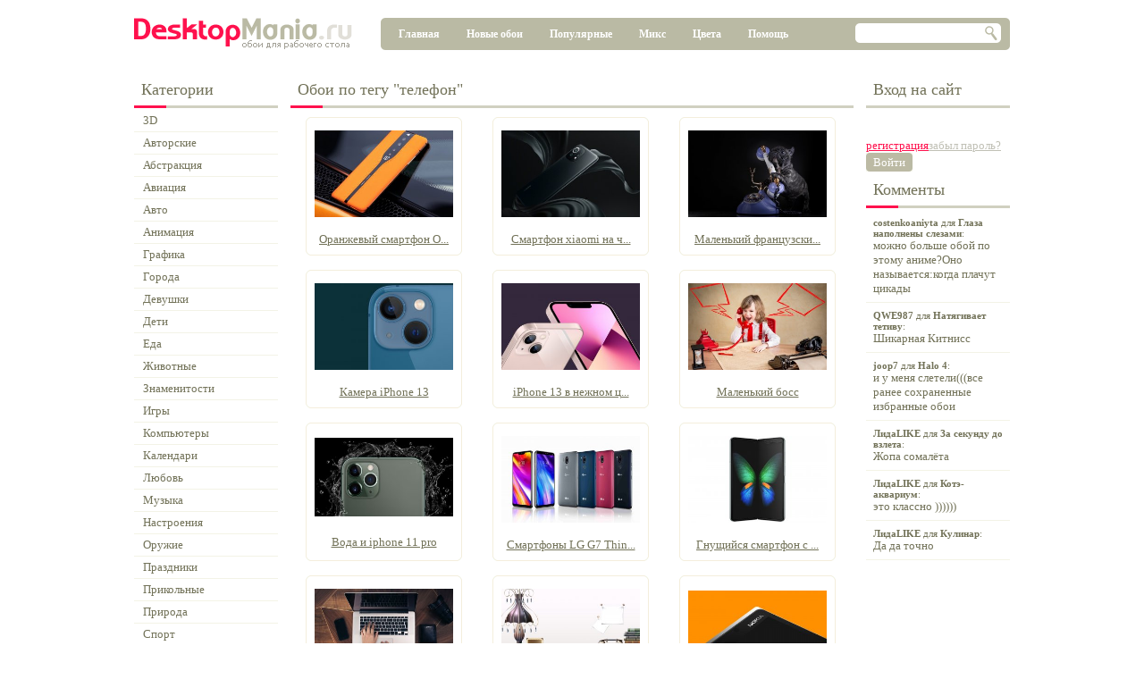

--- FILE ---
content_type: text/html; charset=utf-8
request_url: https://desktopmania.ru/tag?name=telefon
body_size: 7434
content:
<!doctype html>
<html>
<head>


    <link rel="dns-prefetch" href="http://download.desktopmania.ru">
    <meta http-equiv="Content-Type" content="text/html; charset=utf-8">
    <meta http-equiv="CACHE-CONTROL" content="NO-STORE">
    <meta http-equiv="Expires" content="-1">
    <meta http-equiv="content-language" content="ru">
    <title>телефон - Скачать обои на рабочий стол в один клик!</title>
    <link rel='stylesheet' href='/res/default.css'>
    <meta name='yandex-verification' content='5cb597459974adfc'>
    <meta name="robots" content="noyaca"/>
    <meta name="robots" content="noodp"/>
        <script type='text/javascript' src="/res/default.js"></script>
    <script type="text/javascript">
        var _gaq = _gaq || [];
        _gaq.push(['_setAccount', 'UA-17620704-5']);
        _gaq.push(['_trackPageview']);
        (function () {
            var ga = document.createElement('script');
            ga.type = 'text/javascript';
            ga.async = true;
            ga.src = ('https:' == document.location.protocol ? 'https://' : 'http://') + 'stats.g.doubleclick.net/dc.js';
            var s = document.getElementsByTagName('script')[0];
            s.parentNode.insertBefore(ga, s);
        })();
    </script>
    <link rel='stylesheet' type='text/css' href='/pages/pic.css'/>
    
	<meta name="google-site-verification" content="PrXiZ-sGHD0f20hzztAwdCmAxm9WM1rkf3iCk6O-lvM" />
    <script type='text/javascript' src="/res/jquery-1.11.1.min.js"></script>
    <script type='text/javascript' src="/res/jquery.extinfobar.js?145"></script>
    <link rel='stylesheet' type='text/css' href='/temp/styles.css?1661427272' />
    <link rel='stylesheet' href='/components/loginbox.css' />
    <link rel='stylesheet' href='/components/regform.css' />
    <script src='/syquery/jquery.js?1661427272'></script>
    <script src='/syquery/syquery.js?1661427272'></script>
    <script src='/temp/scripts.js?1661427272'></script>
    <script src='/components/_jquery.mousestop.js'></script>
    <script src='/components/uploadform.js'></script>
    <script src='/components/fileupload.js'></script>
    <script src='/components/swfupload/swfupload.js'></script>
    <script src='/components/jquery.cookie.js'></script>
    <script src='/components/jquery.mousestop.js'></script>
    <script src='/components/picshow/picshow.js'></script>
    <script src='/components/regform.js'></script>
    <script src='/components/jquery.query.js'></script><link rel="next" href="http://127.0.0.1:8001/tag?name=telefon?p=2" />
</head>
<script>
    var popup_active = true;
    $(document).ready(function () {
        var textG = {
            downloadButtonA: 'Download - Button Click',
            delFromFav3: 'Favorite - Remove',
            addToFav3: 'Favorite - Add'
        }
        $('#downloadButtonA, #delFromFav3, #addToFav3').live('click', function () {
            parentPop = $(this).closest('#poped_img');
            if (parentPop.length) {
                _gaq.push(['_trackEvent', 'Razvorachivalka', textG[this.id], parentPop.find('.hover_img.anim').attr('picid')]);
            }
        });
        $('#loginBox-userPics').live('click', function (e) {            
                _gaq.push(['_trackEvent', 'User Menu', 'Go to Favorite', ]);
        });
    });
</script>
<script language="JavaScript">
    var popupURL = "";

    function ShowPopup() {
        var popup = window.open(popupURL, null, 'toolbar=0, location=0, directories=0, status=0, menubar=0, scrollbars=1, width=650, height=350');
    }

</script>

<div id="mainShadow" style="display:none">&nbsp;</div>
<div class="main-wrapper">
    <div class="main">
        <div class="header">
                        <img src="/img/desktopmania.png" style="float:left; cursor:pointer" onclick="window.location.href='/'" />
                        <div class="mainMenu">
                            <div class="mainMenuItem" id="mMain"><a href="/">Главная</a></div>
                            <div class="mainMenuItem" id="mNew"><a href="/new">Новые обои</a></div>
                            <div class="mainMenuItem" id="mPopular"><a href="/popular">Популярные</a></div>
                            <div class="mainMenuItem" id="mMix"><a href="/mix">Микс</a></div>
                            <div class="mainMenuItem" id="mColor"><a href="/color/000000">Цвета</a></div>
							<div class="mainMenuItem" id="mHelp"><a href="/help">Помощь</a></div>
                            
<div class="searchbox">
    <input id="syq0-st" type="text" />
    <div id="syq0-send">&nbsp;</div>
</div>
                            <div class="glt"></div>
                            <div class="glb"></div>
                            <div class="grt"></div>
                            <div class="grb"></div>
                        </div>

                    </div>

        <div style="float:left; width:100%; padding-bottom:20px">
            <div style="float:left">
                <div class="leftContent">
                    
<div class="h">Категории<span class="line"></span></div>

<div id="groups-tree-root">
    <div id="groups-tree-tree" class="tree groups" nodeid="1"><ul><li nodeid='18'><div>3D</div><ul></ul></li><li nodeid='138'><div>Авторские</div><ul></ul></li><li nodeid='143'><div>Абстракция</div><ul></ul></li><li nodeid='21'><div>Авиация</div><ul></ul></li><li nodeid='25'><div>Авто</div><ul></ul></li><li nodeid='24'><div>Анимация</div><ul></ul></li><li nodeid='145'><div>Графика</div><ul></ul></li><li nodeid='151'><div>Города</div><ul></ul></li><li nodeid='33'><div>Девушки</div><ul></ul></li><li nodeid='154'><div>Дети</div><ul></ul></li><li nodeid='118'><div>Еда</div><ul></ul></li><li nodeid='85'><div>Животные</div><ul></ul></li><li nodeid='27'><div>Знаменитости</div><ul></ul></li><li nodeid='30'><div>Игры</div><ul></ul></li><li nodeid='26'><div>Компьютеры</div><ul></ul></li><li nodeid='148'><div>Календари</div><ul></ul></li><li nodeid='171'><div>Любовь</div><ul></ul></li><li nodeid='38'><div>Музыка</div><ul></ul></li><li nodeid='165'><div>Настроения</div><ul></ul></li><li nodeid='160'><div>Оружие</div><ul></ul></li><li nodeid='31'><div>Праздники</div><ul></ul></li><li nodeid='126'><div>Прикольные</div><ul></ul></li><li nodeid='39'><div>Природа</div><ul></ul></li><li nodeid='40'><div>Спорт</div><ul></ul></li><li nodeid='37'><div>Фильмы</div><ul></ul></li><li nodeid='155'><div>Парни</div><ul></ul></li></ul></div>
</div>
<input type="hidden" id="groups-tree-nodeID" />
<input type="hidden" id="groups-tree-isCollapsableNodes" value="0" />
<input type="button" id="groups-tree-request" style="display: none" />

<input type="hidden" id="groups-link" value="/group/" />
<div style="display:none">                    
<div class="h">Разрешения<span class="line"></span></div>
<div id="resolutions-resolutions" class="resolutions"><a href='/resolution/1024x768'>1024 x 768</a><br /><a href='/resolution/1152x864'>1152 x 864</a><br /><a href='/resolution/1280x1024'>1280 x 1024</a><br /><a href='/resolution/1400x1050'>1400 x 1050</a><br /><a href='/resolution/1600x1200'>1600 x 1200</a><br /><a href='/resolution/1920x1440'>1920 x 1440</a><br /><a href='/resolution/2560x1920'>2560 x 1920</a><br /><a href='/resolution/1366x768'>1366 x 768 wide</a><br /><a href='/resolution/1280x800'>1280 x 800 wide</a><br /><a href='/resolution/1440x900'>1440 x 900 wide</a><br /><a href='/resolution/1600x900'>1600 x 900 wide</a><br /><a href='/resolution/1680x1050'>1680 x 1050 wide</a><br /><a href='/resolution/1920x1080'>1920 x 1080 wide</a><br /><a href='/resolution/1920x1200'>1920 x 1200 wide</a><br /><a href='/resolution/2560x1600'>2560 x 1600 wide</a><br /></div>
</div>
                </div>
                <div class="content">
                    

                    
    <div class="h">
        <div style="display:none">
<span id="sort-sort" class="sort">
    <b>сортировать по</b> <span id="sort-sort_date" class="sortDesc">дате</span> | <span id="sort-sort_rating">рейтингу</span> | <span id="sort-sort_popular">популярности</span>
</span></div>
        <h1 id="title" style="font:inherit;" class="divStyle">Обои по тегу "телефон"</h1>
        <span class="line"></span>
    </div>
    
<div id="pics-pics" class="pics"><table height='155px'>
    					<tr>
    						<td>
    						  <div id='img_wrapper' class='img_wrapper' style='display:block;'>
    							<a href='/pic/101029' style='display:block;'>
    								<img width='155px' height='97' mheight='188' class='hover_img anim' picid='101029' src='/pics/01/01/02/DesktopMania.ru-101029-300x187.jpg' alt='Обои для рабочего стола: Оранжевый смартфон O...' fav=-1 style='display:block;' />
    							</a>
    						  </div>
    						</td>
    					</tr>
    					<tr>
    						<td class='picName'>
    							<a href='/pic/101029'>Оранжевый смартфон O...</a>
    						</td>
    					</tr>
    				</table><table height='155px'>
    					<tr>
    						<td>
    						  <div id='img_wrapper' class='img_wrapper' style='display:block;'>
    							<a href='/pic/101028' style='display:block;'>
    								<img width='155px' height='97' mheight='188' class='hover_img anim' picid='101028' src='/pics/01/01/02/DesktopMania.ru-101028-300x187.jpg' alt='Обои для рабочего стола: Смартфон xiaomi на ч...' fav=-1 style='display:block;' />
    							</a>
    						  </div>
    						</td>
    					</tr>
    					<tr>
    						<td class='picName'>
    							<a href='/pic/101028'>Смартфон xiaomi на ч...</a>
    						</td>
    					</tr>
    				</table><table height='155px'>
    					<tr>
    						<td>
    						  <div id='img_wrapper' class='img_wrapper' style='display:block;'>
    							<a href='/pic/100975' style='display:block;'>
    								<img width='155px' height='97' mheight='188' class='hover_img anim' picid='100975' src='/pics/01/00/97/DesktopMania.ru-100975-300x187.jpg' alt='Обои для рабочего стола: Маленький французски...' fav=-1 style='display:block;' />
    							</a>
    						  </div>
    						</td>
    					</tr>
    					<tr>
    						<td class='picName'>
    							<a href='/pic/100975'>Маленький французски...</a>
    						</td>
    					</tr>
    				</table><table height='155px'>
    					<tr>
    						<td>
    						  <div id='img_wrapper' class='img_wrapper' style='display:block;'>
    							<a href='/pic/100788' style='display:block;'>
    								<img width='155px' height='97' mheight='188' class='hover_img anim' picid='100788' src='/pics/01/00/78/DesktopMania.ru-100788-300x187.jpg' alt='Обои для рабочего стола: Камера iPhone 13' fav=-1 style='display:block;' />
    							</a>
    						  </div>
    						</td>
    					</tr>
    					<tr>
    						<td class='picName'>
    							<a href='/pic/100788'>Камера iPhone 13</a>
    						</td>
    					</tr>
    				</table><table height='155px'>
    					<tr>
    						<td>
    						  <div id='img_wrapper' class='img_wrapper' style='display:block;'>
    							<a href='/pic/100787' style='display:block;'>
    								<img width='155px' height='97' mheight='188' class='hover_img anim' picid='100787' src='/pics/01/00/78/DesktopMania.ru-100787-300x187.jpg' alt='Обои для рабочего стола: iPhone 13 в нежном ц...' fav=-1 style='display:block;' />
    							</a>
    						  </div>
    						</td>
    					</tr>
    					<tr>
    						<td class='picName'>
    							<a href='/pic/100787'>iPhone 13 в нежном ц...</a>
    						</td>
    					</tr>
    				</table><table height='155px'>
    					<tr>
    						<td>
    						  <div id='img_wrapper' class='img_wrapper' style='display:block;'>
    							<a href='/pic/100359' style='display:block;'>
    								<img width='155px' height='97' mheight='188' class='hover_img anim' picid='100359' src='/pics/01/00/35/DesktopMania.ru-100359-300x187.jpg' alt='Обои для рабочего стола: Маленький босс' fav=-1 style='display:block;' />
    							</a>
    						  </div>
    						</td>
    					</tr>
    					<tr>
    						<td class='picName'>
    							<a href='/pic/100359'>Маленький босс</a>
    						</td>
    					</tr>
    				</table><table height='155px'>
    					<tr>
    						<td>
    						  <div id='img_wrapper' class='img_wrapper' style='display:block;'>
    							<a href='/pic/99904' style='display:block;'>
    								<img width='155px' height='88' mheight='169' class='hover_img anim' picid='99904' src='/pics/00/99/90/DesktopMania.ru-99904-300x168.jpg' alt='Обои для рабочего стола: Вода и iphone 11 pro' fav=-1 style='display:block;' />
    							</a>
    						  </div>
    						</td>
    					</tr>
    					<tr>
    						<td class='picName'>
    							<a href='/pic/99904'>Вода и iphone 11 pro</a>
    						</td>
    					</tr>
    				</table><table height='155px'>
    					<tr>
    						<td>
    						  <div id='img_wrapper' class='img_wrapper' style='display:block;'>
    							<a href='/pic/99903' style='display:block;'>
    								<img width='155px' height='97' mheight='188' class='hover_img anim' picid='99903' src='/pics/00/99/90/DesktopMania.ru-99903-300x187.jpg' alt='Обои для рабочего стола: Смартфоны LG G7 Thin...' fav=-1 style='display:block;' />
    							</a>
    						  </div>
    						</td>
    					</tr>
    					<tr>
    						<td class='picName'>
    							<a href='/pic/99903'>Смартфоны LG G7 Thin...</a>
    						</td>
    					</tr>
    				</table><table height='155px'>
    					<tr>
    						<td>
    						  <div id='img_wrapper' class='img_wrapper' style='display:block;'>
    							<a href='/pic/99808' style='display:block;'>
    								<img width='155px' height='97' mheight='188' class='hover_img anim' picid='99808' src='/pics/00/99/80/DesktopMania.ru-99808-300x187.jpg' alt='Обои для рабочего стола: Гнущийся смартфон с ...' fav=-1 style='display:block;' />
    							</a>
    						  </div>
    						</td>
    					</tr>
    					<tr>
    						<td class='picName'>
    							<a href='/pic/99808'>Гнущийся смартфон с ...</a>
    						</td>
    					</tr>
    				</table><table height='155px'>
    					<tr>
    						<td>
    						  <div id='img_wrapper' class='img_wrapper' style='display:block;'>
    							<a href='/pic/99466' style='display:block;'>
    								<img width='155px' height='97' mheight='188' class='hover_img anim' picid='99466' src='/pics/00/99/46/DesktopMania.ru-99466-300x187.jpg' alt='Обои для рабочего стола: Работа с компьютером...' fav=-1 style='display:block;' />
    							</a>
    						  </div>
    						</td>
    					</tr>
    					<tr>
    						<td class='picName'>
    							<a href='/pic/99466'>Работа с компьютером...</a>
    						</td>
    					</tr>
    				</table><table height='155px'>
    					<tr>
    						<td>
    						  <div id='img_wrapper' class='img_wrapper' style='display:block;'>
    							<a href='/pic/99118' style='display:block;'>
    								<img width='155px' height='97' mheight='188' class='hover_img anim' picid='99118' src='/pics/00/99/11/DesktopMania.ru-99118-300x187.jpg' alt='Обои для рабочего стола: Рабочий стол ' fav=-1 style='display:block;' />
    							</a>
    						  </div>
    						</td>
    					</tr>
    					<tr>
    						<td class='picName'>
    							<a href='/pic/99118'>Рабочий стол </a>
    						</td>
    					</tr>
    				</table><table height='155px'>
    					<tr>
    						<td>
    						  <div id='img_wrapper' class='img_wrapper' style='display:block;'>
    							<a href='/pic/98538' style='display:block;'>
    								<img width='155px' height='88' mheight='169' class='hover_img anim' picid='98538' src='/pics/00/98/53/DesktopMania.ru-98538-300x168.jpg' alt='Обои для рабочего стола: Телефон нокия ' fav=-1 style='display:block;' />
    							</a>
    						  </div>
    						</td>
    					</tr>
    					<tr>
    						<td class='picName'>
    							<a href='/pic/98538'>Телефон нокия </a>
    						</td>
    					</tr>
    				</table><table height='155px'>
    					<tr>
    						<td>
    						  <div id='img_wrapper' class='img_wrapper' style='display:block;'>
    							<a href='/pic/94726' style='display:block;'>
    								<img width='155px' height='88' mheight='169' class='hover_img anim' picid='94726' src='/pics/00/94/72/DesktopMania.ru-94726-300x168.jpg' alt='Обои для рабочего стола: Позвони мне' fav=-1 style='display:block;' />
    							</a>
    						  </div>
    						</td>
    					</tr>
    					<tr>
    						<td class='picName'>
    							<a href='/pic/94726'>Позвони мне</a>
    						</td>
    					</tr>
    				</table><table height='155px'>
    					<tr>
    						<td>
    						  <div id='img_wrapper' class='img_wrapper' style='display:block;'>
    							<a href='/pic/79618' style='display:block;'>
    								<img width='155px' height='116' mheight='225' class='hover_img anim' picid='79618' src='/pics/00/79/61/DesktopMania.ru-79618-300x225.jpg' alt='Обои для рабочего стола: Девчачий мир' fav=-1 style='display:block;' />
    							</a>
    						  </div>
    						</td>
    					</tr>
    					<tr>
    						<td class='picName'>
    							<a href='/pic/79618'>Девчачий мир</a>
    						</td>
    					</tr>
    				</table><table height='155px'>
    					<tr>
    						<td>
    						  <div id='img_wrapper' class='img_wrapper' style='display:block;'>
    							<a href='/pic/78515' style='display:block;'>
    								<img width='155px' height='116' mheight='225' class='hover_img anim' picid='78515' src='/pics/00/78/51/DesktopMania.ru-78515-300x225.jpg' alt='Обои для рабочего стола: Яблочная история' fav=-1 style='display:block;' />
    							</a>
    						  </div>
    						</td>
    					</tr>
    					<tr>
    						<td class='picName'>
    							<a href='/pic/78515'>Яблочная история</a>
    						</td>
    					</tr>
    				</table><table height='155px'>
    					<tr>
    						<td>
    						  <div id='img_wrapper' class='img_wrapper' style='display:block;'>
    							<a href='/pic/78514' style='display:block;'>
    								<img width='155px' height='116' mheight='225' class='hover_img anim' picid='78514' src='/pics/00/78/51/DesktopMania.ru-78514-300x225.jpg' alt='Обои для рабочего стола: Телефонные иконки' fav=-1 style='display:block;' />
    							</a>
    						  </div>
    						</td>
    					</tr>
    					<tr>
    						<td class='picName'>
    							<a href='/pic/78514'>Телефонные иконки</a>
    						</td>
    					</tr>
    				</table><table height='155px'>
    					<tr>
    						<td>
    						  <div id='img_wrapper' class='img_wrapper' style='display:block;'>
    							<a href='/pic/75634' style='display:block;'>
    								<img width='155px' height='88' mheight='169' class='hover_img anim' picid='75634' src='/pics/00/75/63/DesktopMania.ru-75634-300x168.jpg' alt='Обои для рабочего стола: Телефонные разговоры' fav=-1 style='display:block;' />
    							</a>
    						  </div>
    						</td>
    					</tr>
    					<tr>
    						<td class='picName'>
    							<a href='/pic/75634'>Телефонные разговоры</a>
    						</td>
    					</tr>
    				</table><table height='155px'>
    					<tr>
    						<td>
    						  <div id='img_wrapper' class='img_wrapper' style='display:block;'>
    							<a href='/pic/74029' style='display:block;'>
    								<img width='155px' height='97' mheight='188' class='hover_img anim' picid='74029' src='/pics/00/74/02/DesktopMania.ru-74029-300x187.jpg' alt='Обои для рабочего стола: Натуралистично' fav=-1 style='display:block;' />
    							</a>
    						  </div>
    						</td>
    					</tr>
    					<tr>
    						<td class='picName'>
    							<a href='/pic/74029'>Натуралистично</a>
    						</td>
    					</tr>
    				</table><table height='155px'>
    					<tr>
    						<td>
    						  <div id='img_wrapper' class='img_wrapper' style='display:block;'>
    							<a href='/pic/58191' style='display:block;'>
    								<img width='155px' height='97' mheight='188' class='hover_img anim' picid='58191' src='/pics/00/58/19/DesktopMania.ru-58191-300x187.jpg' alt='Обои для рабочего стола: У объектива камеры' fav=-1 style='display:block;' />
    							</a>
    						  </div>
    						</td>
    					</tr>
    					<tr>
    						<td class='picName'>
    							<a href='/pic/58191'>У объектива камеры</a>
    						</td>
    					</tr>
    				</table><table height='155px'>
    					<tr>
    						<td>
    						  <div id='img_wrapper' class='img_wrapper' style='display:block;'>
    							<a href='/pic/58190' style='display:block;'>
    								<img width='155px' height='97' mheight='188' class='hover_img anim' picid='58190' src='/pics/00/58/19/DesktopMania.ru-58190-300x187.jpg' alt='Обои для рабочего стола: Записка' fav=-1 style='display:block;' />
    							</a>
    						  </div>
    						</td>
    					</tr>
    					<tr>
    						<td class='picName'>
    							<a href='/pic/58190'>Записка</a>
    						</td>
    					</tr>
    				</table><table height='155px'>
    					<tr>
    						<td>
    						  <div id='img_wrapper' class='img_wrapper' style='display:block;'>
    							<a href='/pic/54609' style='display:block;'>
    								<img width='155px' height='97' mheight='188' class='hover_img anim' picid='54609' src='/pics/00/54/60/DesktopMania.ru-54609-300x187.jpg' alt='Обои для рабочего стола: Игрушечный телефон' fav=-1 style='display:block;' />
    							</a>
    						  </div>
    						</td>
    					</tr>
    					<tr>
    						<td class='picName'>
    							<a href='/pic/54609'>Игрушечный телефон</a>
    						</td>
    					</tr>
    				</table><div class="clearfix">&nbsp;</div><script>if(popup_active === true) {popuper();}</script></div>

<div id="pics-pager-pager" class="pager"><table cellspacing='10'><tr> <td class='active'><div>1</div></td><td><div><a href='/tag?name=telefon&p=2'>2</a></div></td> <td id='pag_arrow_r' style='background-image: none;'><div class='arrow_r'><a href='/tag?name=telefon&p=2'>Следующая</a></div></td> </tr></table></div>

<input type="hidden" id="pics-isShowPanel" />



<input type="hidden" id="pics-picID" />
<input type="button" id="pics-deletePic" style="display:none" />

                </div>
            </div>
            <div class="rightContent">
                
<div class="loginbox-login">
    <div class="errorMessageFon" id="loginBox-emF">&nbsp;</div>
    <div class="errorMessage" id="loginBox-em">Неправильный<br />логин или пароль!</div>
    <div class="h">Вход на сайт</div>
    <input id="loginBox-login" type="text" />
    <input id="loginBox-password" type="password" />
    <a class='red' href="javascript: showRegForm('reg')">регистрация</a>
    <a id="loginBox-remPass" class='gray' href='javascript: showRegForm("remPass")'>забыл пароль?</a>
    
<table id="loginBox-logon-b" class="button active"><tr><td>Войти</td></tr></table>
    <span id="loginBox-loginError" style="display:none; color: red">Login/password incorrect.</span><br/>
</div>
                
<div id="regForm-regForm" class="regForm popupWindow" style="display:none">
    <div class="popupWindowTitle tabs">
        
<table id="regForm-logon_tab-b" class="button active"><tr><td>Вход на сайт</td></tr></table>
        
<table id="regForm-reg_tab-b" class="button active"><tr><td>Регистрация</td></tr></table>
        
<table id="regForm-remPass_tab-b" class="button active"><tr><td>Забыли пароль?</td></tr></table>
    </div>
    <div id="regForm-close" class="popupWindowCloseButton">&nbsp;</div>
    <div class="popupWindowContent tabsContent">
        <div id="regForm-logon_content" class="tabContent" style="padding-top:30px;">
            <ul>
                <li><label for="regForm-logonLogin">Ник</label><input type="text" id="regForm-logonLogin" /></li>
                <li><label for="regForm-logonPassword">Пароль</label><input type="password" id="regForm-logonPassword" /></li>
            </ul>
            <span style="clear:both">* Все поля обязательны для заполнения</span>
            <div align="center" style="margin-top:10px;">
                
<table id="regForm-logon-b" class="button active big"><tr><td>Войти</td></tr></table>
            </div>
        </div>

        <div id="regForm-reg_content" class="tabContent">
            <ul>
                <li><label for="regForm-regLogin">Ник</label><input type="text" id="regForm-regLogin" /></li>
                <li><label for="regForm-regPassword">Пароль</label><input type="text" id="regForm-regPassword" /></li>
                <li><label for="regForm-regEmail">E-mail</label><input type="text" id="regForm-regEmail" /></li>
            </ul>
            <span style="clear:both">* Все поля обязательны для заполнения</span>
            <div align="center" style="margin-top:10px;">
                
<table id="regForm-reg-b" class="button active big"><tr><td>Отправить</td></tr></table>
            </div>
        </div>

        <div id="regForm-remPass_content" class="tabContent" style="padding-top:30px;">
            <ul>
                <li><label for="regForm-remPassLogin">Ник</label><input type="text" id="regForm-remPassLogin" /></li>
                <li><label for="regForm-remPassEmail">E-mail</label><input type="text" id="regForm-remPassEmail" /></li>
            </ul>
            <span style="clear:both">* Задайте хотя бы одно поле</span>
            <div align="center" style="margin-top:10px;">
                
<table id="regForm-remPass-b" class="button active big"><tr><td>Выслать пароль</td></tr></table>
            </div>
        </div>

        <div id="regForm-error_content" class="tabContent errorTab">
            <div><p></p></div>
        </div>
    </div>
</div>
                
<div class="h">Комменты<span class="line"></span></div>
<div class="activity"><a href="/pic/94356"><b>costenkoaniyta</b> для <b>Глаза наполнены слезами</b>:<span>можно больше обой по этому аниме?Оно называется:когда плачут цикады</span></a><a href="/pic/96808"><b>QWE987</b> для <b>Натягивает тетиву</b>:<span>Шикарная Китнисс</span></a><a href="/pic/40083"><b>joop7</b> для <b>Halo 4</b>:<span>и у меня слетели(((все ранее сохраненные избранные обои</span></a><a href="/pic/74629"><b>ЛидаLIKE</b> для <b>За секунду до взлета</b>:<span>Жопа сомалёта</span></a><a href="/pic/3416"><b>ЛидаLIKE</b> для <b>Котэ-аквариум</b>:<span>это классно ))))))</span></a><a href="/pic/11051"><b>ЛидаLIKE</b> для <b>Кулинар</b>:<span>Да да точно</span></a></div>
            </div>
        </div>
        <p id="down_cat_name">
            Высококачественные обои "телефон" на рабочий стол от ДесктопМания.ру украсят ваше рабочее место и гарантированно
            поднимут настроение! Регистрируйтесь на нашем сайте, добавляйте картинки в Избранное и загружайте на рабочий
            стол автоматически! Все заставки и обои вы можете скачать абсолютно бесплатно!
        </p>
        <div class="footer" style="padding-bottom:15px">
            <!-- Yandex.Metrika counter -->
             <script type="text/javascript">(function (d, w, c) {
                    (w[c] = w[c] || []).push(function () {
                        try {
                            w.yaCounter4007455 = new Ya.Metrika({id: 4007455, ut: "noindex"});
                        } catch (e) {
                        }
                    });
                    var n = d.getElementsByTagName("script")[0], s = d.createElement("script"), f = function () {
                        n.parentNode.insertBefore(s, n);
                    };
                    s.type = "text/javascript";
                    s.async = true;
                    s.src = (d.location.protocol == "https:" ? "https:" : "http:") + "//mc.yandex.ru/metrika/watch.js";
                    if (w.opera == "[object Opera]") {
                        d.addEventListener("DOMContentLoaded", f);
                    } else {
                        f();
                    }
                })(document, window, "yandex_metrika_callbacks");</script>
            <noscript>
                <div><img src="//mc.yandex.ru/watch/4007455?ut=noindex" style="position:absolute; left:-9999px;"
                          alt=""/></div>
            </noscript>
            <!-- /Yandex.Metrika counter -->
             <div class="smallMenu">
                <div style="margin-bottom:5px;margin-top:-5px;margin-left:55px;">
                    <a href="/about">О проекте</a>
                    |
                    <a href="/help">Помощь</a>
                    |
                    <a href="/kak-udalit">Как удалить</a>
                    |
                    <a href="/eula/">Пользовательское соглашение</a>
                    |
                    <a href="/sitemap/">Карта сайта</a>
                    |
                    <a href="/contacts/">Контакты</a>
                </div>
                <div style="margin-left:95px;">
                    &copy; 2013 DesktopMania.ru - <a href="http://desktopmania.ru">шикарные обои на рабочий стол в один
                        клик!</a><br/>
                </div>
            </div>
        </div>
    </div>
</div>

        <script>
            syquery.serverHandlers = {'groupselector':{"g":["change"]},'recommendedpic':{"more":["click"]},'uploadform':{"picSave":["click"],"picSave2":["click"]},'sortselector':{"sort_date":["click"],"sort_rating":["click"],"sort_popular":["click"]},'loginbox':{"logon":["click"],"logoff":["click"]},'regform':{"logon":["click"],"reg":["click"],"remPass":["click"]},'piccrylistitem':{"delete":["click"]},'commentcrylistitem':{"deleteComment":["click"],"delete":["click"]},'button':{"b":["click"]},'detectResolution':{"detect":["click"]},'picsblock':{"deletePic":["click"]},'rating':{"rr":["click"]},'tree':{"request":["click"]},'messageslistitem':{"remove":["click"]},'comments':{"addComment":["click"],"deleteComment":["click"],"cry":["click"]}};
            syquery.tags = {'googlesearch':'syq0','groups':'groups','tree':'groups-tree','resolutions':'resolutions','regBanner':'regBanner','loginbox':'loginBox','button':'loginBox-logon,regForm-logon_tab,regForm-reg_tab,regForm-remPass_tab,regForm-logon,regForm-reg,regForm-remPass','regform':'regForm','activity':'syq1','sortselector':'sort','picsblock':'pics','pager':'pics-pager','contextpanel':'pics-contextPanel'};
            syquery.lists = {};
            syquery.init();
        </script>
 </body>
</html>Array
(
    [0] => 0
    [cnt] => 0
    [1] => 
    [title] => 
)
!!!